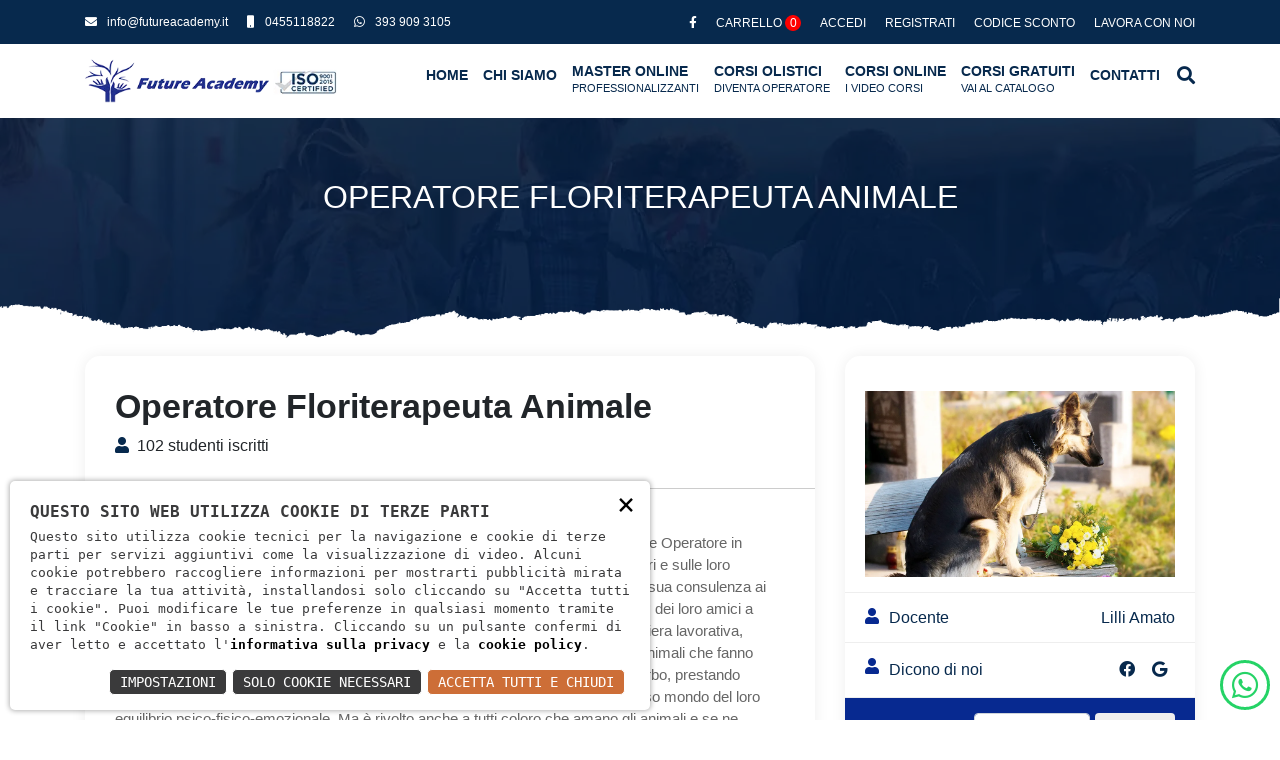

--- FILE ---
content_type: text/html; charset=UTF-8
request_url: https://futureacademy.it/corsi/operatore-floriterapeuta-animale-972265
body_size: 18749
content:
<!doctype html><html lang="it"><head><meta charset="utf-8"><meta name="viewport" content="width=device-width, initial-scale=1.0"><link rel="apple-touch-icon" sizes="57x57" href="/apple-icon-57x57.png"><link rel="apple-touch-icon" sizes="60x60" href="/apple-icon-60x60.png"><link rel="apple-touch-icon" sizes="72x72" href="/apple-icon-72x72.png"><link rel="apple-touch-icon" sizes="76x76" href="/apple-icon-76x76.png"><link rel="apple-touch-icon" sizes="114x114" href="/apple-icon-114x114.png"><link rel="apple-touch-icon" sizes="120x120" href="/apple-icon-120x120.png"><link rel="apple-touch-icon" sizes="144x144" href="/apple-icon-144x144.png"><link rel="apple-touch-icon" sizes="152x152" href="/apple-icon-152x152.png"><link rel="apple-touch-icon" sizes="180x180" href="/apple-icon-180x180.png"><link rel="icon" type="image/png" sizes="192x192"  href="/android-icon-192x192.png"><link rel="icon" type="image/png" sizes="32x32" href="/favicon-32x32.png"><link rel="icon" type="image/png" sizes="96x96" href="/favicon-96x96.png"><link rel="icon" type="image/png" sizes="16x16" href="/favicon-16x16.png"><link rel="manifest" href="/manifest.json"><meta name="msapplication-TileColor" content="#ffffff"><meta name="msapplication-TileImage" content="/ms-icon-144x144.png"><meta name="theme-color" content="#ffffff"><script>
const loadFont = (url) =>
{
var xhr = new XMLHttpRequest();
xhr.open('GET', url, true);
xhr.onreadystatechange = () =>
{
if (xhr.readyState == 4 && xhr.status == 200)
{
let css = xhr.responseText;
css = css.replace(/}/g, 'font-display: fallback; }');
const head = document.getElementsByTagName('head')[0];
const style = document.createElement('style');
style.appendChild(document.createTextNode(css));
head.appendChild(style);
}
};
xhr.send();
}
loadFont('/font?https://fonts.googleapis.com/css2?family=Rubik:ital,wght@0,300;0,400;0,500;0,700;0,900;1,300;1,400;1,500;1,700;1,900&display=fallback');
loadFont('/font?https://fonts.googleapis.com/css2?family=Poppins:ital,wght@0,100;0,200;0,300;0,400;0,500;0,600;0,700;0,800;0,900;1,100;1,200;1,300;1,400;1,500;1,600;1,700;1,800&display=fallback');
</script><meta name="google-site-verification" content="cs_QIDd1kjrwUoO0p5Tc-NEB5zhVj-9bqJy1W-lKtQw" /><style>
.loaderContainer {
position: fixed;
top: 0;
bottom: 0;
width: 100%;
background-color: rgba(0, 0, 0, 0.05);
z-index: 1000;
}
.loader {
position: fixed;
z-index: 1000;
margin: auto;
border: 5px solid #EAF0F6 !important;
border-radius: 50% !important;
border-top: 5px solid #FF7A59;
width: 100px;
height: 100px;
animation: spinner 4s linear infinite;
top: calc(50% - 50px);
left: calc(50% - 50px);
}
@keyframes spinner {
0% {
transform: rotate(0deg);
}
100% {
transform: rotate(360deg);
}
}
</style><script>
const createLock = () =>
{
let lockStatus = false
const release = () =>
{
lockStatus = false
}
const acuire = () =>
{
if (lockStatus === true)
return false
lockStatus = true
return true
}
return {
lockStatus: lockStatus,
acuire: acuire,
release: release,
}
}
lock = createLock(); // create a lock
var globalReload = 0;
var loader = null;
var loaderContainer = null;
function ReloadViewAll(preload = 200)
{
ReloadViewBefore();
ShowLoader(preload);
var elementi = document.querySelectorAll('[id^="View"]');
globalReload = elementi.length;
for (var i = 0; i < elementi.length; i++)
{
let viewId = elementi[i].id.replace(/view/gi, ""); //case sensitive
ReloadViewInternal(viewId);
}
}
function ReloadViewBefore()
{
}
function ReloadViewCompleted()
{
}
function ReloadView(viewName, preload = 200)
{
ReloadViewBefore();
ShowLoader(preload);
let fullName = "View\\" + viewName;
let view;
var elementi = document.querySelectorAll('[id^="View"]');
for (var i = 0; i < elementi.length; i++)
{
let viewTmp = elementi[i];
let name = viewTmp.getAttribute("view");
if (name !== fullName)
continue;
view = viewTmp;
break;
}
if (typeof view === 'undefined')
{
console.log("Non trovo la view con nome " + viewName);
return;
}
let viewId = elementi[i].id.replace(/view/gi, ""); //case sensitive
ReloadViewInternal(viewId);
}
function ReloadViewInternal(viewId)
{
const call = async () =>
{
var divName = "View" + viewId;
var oldObj = document.getElementById(divName);
if (oldObj == null)
{
console.log("Non trovo la view nel div " + divName);
return;
}
let viewTag = oldObj.getAttribute("view");
if (viewTag == null)
{
console.log("Non trovo il tag view nel div " + divName);
return;
}
var hidden = document.getElementById("WindowState");
let array = [];
array.push(""); //tempState
if (hidden)
{
try
{
array.push(hidden.value);
}
catch (e)
{
}
}
const response = await fetch('/Public/Php/Common/View/Client.php?view=' + viewTag,
{
method: 'POST',
headers:
{
'Content-Type': 'application/json'
},
body: JSON.stringify(array)
});
let json = await response.text();
let htmlState = JSON.parse(json);
//prendo l'html
oldObj.innerHTML = htmlState[0];
let jsonArray = "";
try
{
jsonArray = JSON.parse(htmlState[1]);
}
catch
{
console.log(htmlState[1]);
return;
}
document.getElementById("TempState").value = jsonArray[0];
document.getElementById("WindowState").value = jsonArray[1];
globalReload--;
if (globalReload <= 0)
{
ReloadViewCompleted();
HideLoader();
}
}
call();
}
function Push(nome, valore)
{
if (typeof window[nome] === "function")
{
if (valore === undefined || valore === null)
{
window[nome]();
} else
{
try
{
// Prova a convertire la stringa JSON in un array
var arrayValore = JSON.parse(valore);
if (Array.isArray(arrayValore))
{
window[nome].apply(null, arrayValore);
} else
{
window[nome](valore); // Se non è un array, passa come singolo parametro
}
} catch (error)
{
window[nome](valore); // Se c'è un errore, passa come singolo parametro
}
}
} else
{
console.error("PUSH: La funzione " + nome + " non esiste o non è una funzione.");
}
}
let timeoutPreloader;
function ShowLoader(preload)
{
if (loaderContainer != null || loader != null)
return;
if (preload < 0)
preload = 0;
clearTimeout(timeoutPreloader);
timeoutPreloader = setTimeout(function ()
{
loaderContainer = document.createElement("div");
loaderContainer.classList.add("loaderContainer");
loader = document.createElement("div");
loader.classList.add("loader");
loaderContainer.appendChild(loader);
document.body.appendChild(loaderContainer);
}, preload);
}
function HideLoader()
{
clearTimeout(timeoutPreloader);
if (loaderContainer == null || loader == null)
return;
loaderContainer.remove();
loaderContainer = null;
loader = null;
}
function Action(controller, action, result, keepAlive = false)
{
if (!lock.acuire()) // acuired a lock
return;
var windowState = document.getElementById("WindowState");
var windowJson = "";
if (windowState)
{
try
{
windowJson = windowState.value;
} catch (e)
{
}
}
var tempState = document.getElementById("TempState");
var tempJson = "";
if (tempState)
{
try
{
tempJson = tempState.value;
} catch (e)
{
}
}
let finalArray = [tempJson, windowJson];
fetch('/Public/Php/Common/View/Client.php?controller=' + controller + '&action=' + action,
{
method: 'POST',
keepalive: keepAlive, //The keepalive option can be used to allow the request to outlive the page.
headers:
{
'Content-Type': 'application/json'
},
body: JSON.stringify(finalArray)
})
.then(data =>
{
data.text().then(output =>
{
let jsonArray = "";
try
{
jsonArray = JSON.parse(output);
}
catch
{
console.log(output);
return;
}
document.getElementById("TempState").value = jsonArray[0];
document.getElementById("WindowState").value = jsonArray[1];
lock.release();
if (typeof result === "function")
result();
});
})
.catch(error =>
{
console.log('Network error:', error);
});
}
function WindowWrite(name, value)
{
if (typeof name === "undefined")
{
console.log("WindowWrite: name è undefined");
return;
}
if (typeof value === "undefined")
{
console.log("WindowWrite: value è undefined");
return;
}
name = name.toLowerCase();
let windowState = document.getElementById("WindowState");
var json = windowState.value;
var jsonArray = {};
if (json)
{
try
{
json = decodeURIComponent(escape(atob(json)));
jsonArray = JSON.parse(json);
}
catch (e)
{
}
}
jsonArray[name] = value.toString();
json = JSON.stringify(jsonArray);
windowState.value = btoa(unescape(encodeURIComponent(json)));
}
function WindowRead(name)
{
if (typeof name === "undefined")
{
console.log("WindowRead: name è undefined");
return;
}
name = name.toLowerCase();
var json = document.getElementById("WindowState").value;
var jsonArray = [];
if (json)
{
try
{
json = decodeURIComponent(escape(atob(json)));
jsonArray = JSON.parse(json);
} catch (e)
{
}
}
let res = jsonArray[name];
if (typeof res === 'undefined')
return "";
return res;
}
function TempClear()
{
document.getElementById("TempState").value = "";
}
function TempWrite(name, value)
{
if (typeof name === "undefined")
{
console.log("TempWrite: name è undefined");
return;
}
if (typeof value === "undefined")
{
console.log("TempWrite: value è undefined");
return;
}
name = name.toLowerCase();
var json = document.getElementById("TempState").value;
var jsonArray = {};
if (json)
{
try
{
json = decodeURIComponent(escape(atob(json)));
jsonArray = JSON.parse(json);
} catch (e)
{
console.log(e);
}
}
jsonArray[name] = value.toString();
json = JSON.stringify(jsonArray);
json = btoa(unescape(encodeURIComponent(json)));
document.getElementById("TempState").value = json;
}
function TempRead(name)
{
if (typeof name === "undefined")
{
console.log("TempRead: name è undefined");
return;
}
name = name.toLowerCase();
var json = document.getElementById("TempState").value;
var jsonArray = [];
if (json)
{
try
{
json = decodeURIComponent(escape(atob(json)));
jsonArray = JSON.parse(json);
} catch (e)
{
return e;
}
}
let res = jsonArray[name];
if (typeof res === 'undefined')
return "";
return res;
}
function TempWriteAllId(separator = "-")
{
var postInputs = document.querySelectorAll('input[class*="TempData"], textarea[class*="TempData"], input[type="checkbox"][class*="TempData"], select[class*="TempData"]');
postInputs.forEach(function (input)
{
var id = input.id;
var value;
if (input.type === 'checkbox')
{
value = input.checked ? 'true' : 'false';
} else if (input.tagName.toLowerCase() === 'select')
{
if (input.multiple)
{
value = "";
/*acchiappo tutte i valori e ci combino un array */
const selected = document.querySelectorAll('#'+input.id+' option:checked');
const values = Array.from(selected).map(el => el.value);
values.forEach((item) => {
value += item + separator;
});
//tolgo l'ultimo '-'
if (value !== "")
value = value.slice(0, -1);
}
else
{
var selectedOption = input.options[input.selectedIndex];
value = selectedOption.value;
}
} else
{
value = input.value;
}
TempWrite(id, value);
});
}
function getOffset(el) {
const rect = el.getBoundingClientRect();
return {
left: rect.left + window.scrollX,
top: rect.top + window.scrollY
};
}
function TempReadAllId(message = "", scroll = false)
{
var postInputs = document.querySelectorAll('input[class*="TempData"], textarea[class*="TempData"], input[type="checkbox"][class*="TempData"], select[class*="TempData"]');
var labelDanger = []
postInputs.forEach(function (input)
{
let id = input.id;
let value = TempRead(id);
let label = document.querySelector('label[for="' + id + '"]');
if (value.trim() !== '')
{
if (!label)
{
label = document.createElement('label');
label.setAttribute('for', id);
label.classList.add('danger');
input.parentNode.insertBefore(label, input.nextSibling);
}
label.innerHTML = value;
labelDanger.push(label);
} else if (label)
{
label.parentNode.removeChild(label);
}
});
if (message !== '')
{
let parser = new DOMParser();
alert(parser.parseFromString(message, 'text/html').documentElement.textContent);
}
if (scroll)
{
//altezza di default, non faccio una mazza se quando arrivo in fondo il valore è ancora questo
let labelHeight = -1;
labelDanger.forEach(function (label)
{
let input = document.getElementById(label.attributes.getNamedItem("for").value);
let top = getOffset(input).top - 10;
if ((labelHeight == -1) || (labelHeight > top))
labelHeight = top;
});
if (labelHeight !== -1)
window.scrollTo(0, labelHeight);
}
}
function TempReadAllIdWithSpan(message = "", scroll = false)
{
var postInputs = document.querySelectorAll('input[class*="TempData"], textarea[class*="TempData"], input[type="checkbox"][class*="TempData"], select[class*="TempData"]');
var labelDanger = []
postInputs.forEach(function (input)
{
let id = input.id;
let value = TempRead(id);
let label = document.querySelector('span[id="Errore' + id + '"]');
if (value.trim() !== '')
{
if (!label)
{
label = document.createElement('span');
label.setAttribute('id', "Errore" + id);
label.classList.add('danger');
input.parentNode.insertBefore(label, input.nextSibling);
}
label.innerHTML = value;
labelDanger.push(label);
} else if (label)
{
//label.parentNode.removeChild(label);
}
});
if (message !== '')
{
let parser = new DOMParser();
alert(parser.parseFromString(message, 'text/html').documentElement.textContent);
}
if (scroll)
{
//altezza di default, non faccio una mazza se quando arrivo in fondo il valore è ancora questo
let labelHeight = -1;
labelDanger.forEach(function (label)
{
let input = document.getElementById(label.attributes.getNamedItem("for").value);
let top = getOffset(input).top - 10;
if ((labelHeight == -1) || (labelHeight > top))
labelHeight = top;
});
if (labelHeight !== -1)
window.scrollTo(0, labelHeight);
}
}
// Funzione per salvare lo stato dei valori degli input
function WindowWriteAllId(separator = "-")
{
var postInputs = document.querySelectorAll('input[class*="TempData"], textarea[class*="TempData"], input[type="checkbox"][class*="TempData"], select[class*="TempData"]');
postInputs.forEach(function (input)
{
var id = input.id;
var value;
if (input.type === 'checkbox')
{
value = input.checked ? 'true' : 'false';
} else if (input.tagName.toLowerCase() === 'select')
{
if (input.multiple)
{
value = "";
/*acchiappo tutte i valori e ci combino un array */
const selected = document.querySelectorAll('#'+input.id+' option:checked');
const values = Array.from(selected).map(el => el.value);
values.forEach((item) => {
value += item + separator;
});
//tolgo l'ultimo '-'
if (value !== "")
value = value.slice(0, -1);
}
else
{
var selectedOption = input.options[input.selectedIndex];
value = selectedOption.value;
}
} else
{
value = input.value;
}
WindowWrite(id, value);
});
}
function WindowReadAllId(message = "", scroll = false)
{
var postInputs = document.querySelectorAll('input[class*="TempData"], textarea[class*="TempData"], input[type="checkbox"][class*="TempData"], select[class*="TempData"]');
var labelDanger = []
postInputs.forEach(function (input)
{
let id = input.id;
let value = TempRead(id);
let label = document.querySelector('label[for="' + id + '"]');
if (value.trim() !== '')
{
if (!label)
{
label = document.createElement('label');
label.setAttribute('for', id);
label.classList.add('danger');
input.parentNode.insertBefore(label, input.nextSibling);
}
label.innerHTML = value;
labelDanger.push(label);
} else if (label)
{
label.parentNode.removeChild(label);
}
});
if (message !== '')
{
let parser = new DOMParser();
alert(parser.parseFromString(message, 'text/html').documentElement.textContent);
}
if (scroll)
{
//altezza di default, non faccio una mazza se quando arrivo in fondo il valore è ancora questo
let labelHeight = -1;
labelDanger.forEach(function (label)
{
let input = document.getElementById(label.attributes.getNamedItem("for").value);
let top = getOffset(input).top - 10;
if ((labelHeight == -1) || (labelHeight > top))
labelHeight = top;
});
if (labelHeight !== -1)
window.scrollTo(0, labelHeight);
}
}
function WindowReadAllIdWithSpan(message = "", scroll = false)
{
var postInputs = document.querySelectorAll('input[class*="TempData"], textarea[class*="TempData"], input[type="checkbox"][class*="TempData"], select[class*="TempData"]');
var labelDanger = []
postInputs.forEach(function (input)
{
let id = input.id;
let value = TempRead(id);
let label = document.querySelector('span[id="Errore' + id + '"]');
if (value.trim() !== '')
{
if (!label)
{
label = document.createElement('span');
label.setAttribute('id', "Errore" + id);
label.classList.add('danger');
input.parentNode.insertBefore(label, input.nextSibling);
}
label.innerHTML = value;
labelDanger.push(label);
} else if (label)
{
label.parentNode.removeChild(label);
}
});
if (message !== '')
{
let parser = new DOMParser();
alert(parser.parseFromString(message, 'text/html').documentElement.textContent);
}
if (scroll)
{
//altezza di default, non faccio una mazza se quando arrivo in fondo il valore è ancora questo
let labelHeight = -1;
labelDanger.forEach(function (label)
{
let input = document.getElementById(label.attributes.getNamedItem("for").value);
let top = getOffset(input).top - 10;
if ((labelHeight == -1) || (labelHeight > top))
labelHeight = top;
});
if (labelHeight !== -1)
window.scrollTo(0, labelHeight);
}
}
</script><title>Operatore Floriterapeuta Animale</title><meta name="description" content="Operatore Floriterapeuta Animale  La Floriterapia &#232; una tecnica olistica, che grazie al fondatore, il Dr. E. Bach, si avvale dell’uti"><link rel="stylesheet" href="/assets/css/style.css?4"><link rel="stylesheet" href="/assets/css/jquery.fancybox.min.css"><link rel="stylesheet" href="/assets/css/bootstrap.min.css"><link rel="stylesheet" href="/assets/css/owl.carousel.min.css"><link rel="stylesheet" href="/assets/css/animate.min.css"><link rel="stylesheet" href="/assets/css/login.css"><link rel="stylesheet" href="/assets/css/responsive.css?6"><link rel="stylesheet" href="/assets/fontawesome/css/all.min.css"><link rel="stylesheet" href="/assets/css/jquery-confirm.min.css"><link rel="stylesheet" href="/assets/css/owl.carousel.min.css"><link rel="stylesheet" href="/assets/css/cart.css?2"><link rel="stylesheet" href="/assets/css/checkout.css?1"><link rel="stylesheet" href="/assets/css/area-riservata.css"><link rel="stylesheet" href="/assets/css/autocomplete.css"><link rel="stylesheet" href="/assets/css/custom.css"><style>
.footer-main::before{
background-image: url(/assets/images/future-footer.jpg);
background-size:cover;
background-position: center center;
background-blend-mode: overlay;
background-color: #07294d;
}
</style><meta property="og:title" content="Operatore Floriterapeuta Animale"><meta property="og:description" content="Operatore Floriterapeuta Animale  La Floriterapia &#232; una tecnica olistica, che grazie al fondatore, il Dr. E. Bach, si avvale dell’uti"><meta property="og:url" content="https://futureacademy.it/corsi/operatore-floriterapeuta-animale-972265"><meta property="og:image" content="https:/download/decv/6265744/floriterapia-animale.webp?20220421142226&m=nessuno"><meta property="product:brand" content="Future Academy"><meta property="product:availability" content="in stock"><meta property="product:condition" content="new"><meta property="product:price:amount" content="499"><meta property="product:price:currency" content="EUR"><meta property="product:retailer_item_id" content="972265"><meta property="product:item_group_id" content=""><style type="text/css">
.why-choose-us-area {
padding: 60px 0px;
}
.accordion {
margin-bottom: 0
}
.accordion .panel {
border-radius: 0;
border: 0;
box-shadow: none
}
.accordion .panel + .panel {
margin-top: 1px
}
.accordion .panel.active {
position: relative;
box-shadow: 0 0 20px rgba(0, 0, 0, 0.1)
}
.accordion .panel.active .panel-heading {
background-color: #ffffff
}
.accordion .panel.active .panel-heading .panel-title a {
font-weight: bold;
color: #49575f
}
.accordion .panel.active .panel-heading .panel-title a:after {
content: "-";
position: absolute;
top: 0;
right: 30px
}
.accordion .panel-heading {
background-color: #fafafa;
border-radius: 0;
padding: 0
}
.accordion .panel-heading .panel-title a {
font-size: 16px;
color: #6f8190;
display: block;
height: 47px;
line-height: 47px;
padding: 0 30px;
position: relative
}
.accordion .panel-heading .panel-title a:after {
content: "+";
position: absolute;
top: 0;
right: 30px
}
.accordion .panel-heading + .panel-collapse > .panel-body {
border-top: 0;
padding: 15px 30px 30px
}
.share-sidebar{
margin:0;padding:0;list-style-type:none;display:flex;width:100%
}
.share-sidebar li{
display:inline-flex;margin:0 auto !important;border-bottom:none !important; padding:0 !important;
}
.share-sidebar li a{
color:#07294d !important;
}
.cource-detail-right ul > li {
padding: 15px 20px 15px;
border-bottom: 1px solid #eee;
margin: 0 -20px 0px;
}
@media screen and (max-width:451px)
{
.accordion .panel-heading .panel-title a{
height: 57px;
line-height: 1;
font-size: 14px;
padding-top: 10px;
}
}
.cover-fac-simile
{
background: url(https://futureacademy.it/download/decv/15616835/future-olistico-fac-similetavola-disegno-1.jpg?20240206163410) no-repeat;
background-size:100%;
position:relative;
}
.container-fac-simile{
position:absolute;
top:0;
left:0;
text-align:center;
height:100%;
width:100%;
padding-top:255px;
}
.container-fac-simile p{
font-size:30px;
font-family: monotype;
}
@media screen and (max-width:1199px)
{
.container-fac-simile{
padding-top:205px !important;
}
}
@media screen and (max-width:991px)
{
.container-fac-simile{
padding-top:235px !important;
}
}
@media screen and (max-width:767px)
{
.container-fac-simile{
padding-top: 38% !important;
}
}
@media screen and (max-width:599px)
{
.container-fac-simile{
padding-top: 36% !important;
}
.container-fac-simile p{
font-size:20px;
}
}
</style></head><body><script type="text/javascript">
(function (window) {
window.onerror = function (msg, url, ln) {
if (typeof (msg) === 'object' && msg.srcElement && msg.target) {
if (msg.srcElement == '[object HTMLScriptElement]' && msg.target == '[object HTMLScriptElement]') {
msg = 'Error loading script';
} else {
msg = 'Event Error - target:' + msg.target + ' srcElement:' + msg.srcElement;
}
}
msg = msg.toString();
//ignore errors
if (msg.indexOf("Location.toString") > -1)
return;
if (msg.indexOf("Error loading script") > -1)
return;
if (msg.indexOf("Script error") > -1)
return;
/*https://stackoverflow.com/questions/49384120/resizeobserver-loop-limit-exceeded*/
if (msg.indexOf("ResizeObserver") > -1)
return;
var isChrome = !!window.chrome
if (!isChrome)
return;           
var userAgent = navigator.userAgent;
var formData = new FormData();
formData.append("Error", msg);
formData.append("Url", window.location.href);
formData.append("Line", ln);
formData.append("UserAgent", userAgent);
var xhr = new XMLHttpRequest();
xhr.open('POST', '/remotelogerror');
xhr.onload = function () {
if (xhr.status === 200) {
var obj = JSON.parse(xhr.responseText);
if (obj.RemoteLogError != "") {
console.log(obj.RemoteLogError);
}
else {
console.log("REMOTELOGERROR: Errore sulla chiamata");
}
} else if (xhr.status !== 200) {
console.log("REMOTELOGERROR: Errore sulla chiamata");
}
};
xhr.send(formData);
};
})(window);
</script><div class="page-main">
<noscript><iframe src="https://www.googletagmanager.com/ns.html?id=GTM-WQ5LM3J"
height="0" width="0" style="display:none;visibility:hidden"></iframe></noscript><header class="header-main"><div class="header-top"><div class="container"><div class="row"><div class="col-sm-5 col-12"><div class="header-top-content">
<p>
<a href="mailto:info@futureacademy.it" rel="nofollow"><i class="topbar-icon fa fa-envelope"></i><span>info@futureacademy.it</span></a><br class="d-lg-inline d-xl-none" />
<a href="tel:0455118822" rel="nofollow"><i class="topbar-icon fa fa-mobile"></i><span>0455118822</span></a><br class="d-lg-inline d-xl-none" />
<a href="https://wa.me/3939093105" style="color:#fff" target="_blank" rel="external"><i class="fab fa-whatsapp"></i><span>393 909 3105</span></a>
</p></div></div><div class="col-sm-7 col-12"><div class="header-top-menu"><ul style="margin-top: 0px;">
<li class="d-none d-sm-inline-block"><a href="https://www.facebook.com/futureacademysrl/" target="_blank" rel="external"><i class="fab fa-facebook-f"></i></a></li>
<li><a href="/carrello" class="login text-uppercase">Carrello&nbsp;<span class="qty-cart" style="position:relative;display: inline-block;">0</span></a></li>
<li><a href="/utenti/accedi" class="login text-uppercase">Accedi</a></li>
<li><a href="/utenti/registrazione" class="register text-uppercase">Registrati</a></li>
<li class="d-none d-sm-inline"><a href="/coupon" class="login text-uppercase">Codice sconto</a></li> 
<li class="d-none">
<a href="/utenti/accedi-groupon" class="login text-uppercase">Groupon</a>
</li>
<li class="d-sm-inline">
<a href="/lavora-con-noi" class="login text-uppercase">Lavora con noi</a>
</li></ul></div></div></div></div></div><div class="header-bottom" style="display:none"><div class="container"><div class="row"></div></div></div><div class="header-nav-area" style="padding-top:15px; padding-bottom:15px;background-color: #fff;"><div class="container" style="position:relative"><div class="row"><div class="col-10 col-sm-8 col-md-3"><div class="header-logo">
<a href="/"><img src="/assets/images/logo-mobile.png" alt="Future Academy"></a></div></div><div class="col-2 col-sm-4 col-md-9 mobile-height"><div class="header-nav-menu-box"><div class="header-responsive-menu">
<i class="fas fa-bars"></i></div><div class="header-nav-menu-area float-right"><ul>
<li><a href="/" class="main-menu">Home</a></li>
<li><a href="/chi-siamo" class="main-menu">Chi siamo</a></li>
<li class="d-lg-none">
<a href="javascript:void(0)" class="main-menu">I corsi <span class="fas fa-angle-down"></span></a><div class="theme-dropdown"><ul>
<li style="line-height:1"><a href="/master-online-989655/categorie-corsi" class="link-page">Master Online<br/><small>Professionalizzanti</small></a></li><li style="line-height:1"><a href="/corsi-online-817815/categorie-corsi" class="link-page">Corsi Online<br/><small>I video Corsi</small></a></li><li style="line-height:1"><a href="/corsi-olistici-989654/categorie-corsi" class="link-page">Corsi Olistici<br/><small>Diventa Operatore</small></a></li><li style="line-height:1"><a href="/corsi-gratuiti-817819/categorie-corsi" class="link-page">Corsi Gratuiti<br/><small>Vai al catalogo</small></a></li></ul></div>
</li>
<li style="line-height:1;" class="d-none d-lg-inline"><a href="/master-online-989655/categorie-corsi" class="link-page">Master Online<br/><small>Professionalizzanti</small></a></li><li style="line-height:1;" class="d-none d-lg-inline"><a href="/corsi-olistici-989654/categorie-corsi" class="link-page">Corsi Olistici<br/><small>Diventa Operatore</small></a></li><li style="line-height:1;" class="d-none d-lg-inline"><a href="/corsi-online-817815/categorie-corsi" class="link-page">Corsi Online<br/><small>I video Corsi</small></a></li><li style="line-height:1;" class="d-none d-lg-inline"><a href="/corsi-gratuiti-817819/categorie-corsi" class="link-page">Corsi Gratuiti<br/><small>Vai al catalogo</small></a></li>
<li><a href="/contatti" class="main-menu">Contatti</a></li>
<li>
<a href="javascript:ToggleSearchBar();"><i class="fa fa-search"></i></a>
</li></ul></div></div></div></div><div id="searchBar" style="display:none"><div class="input-group"><input type="search" class="form-control" placeholder="Cerca nei  corsi..." id="cercaCorsi" name="cercaCorsi">
<span class="input-group-btn"><button class="btn btn-default" type="button" id="btnCercaCorsi">
<i class="fa fa-search"></i></button>
</span></div></div></div></div></header><section class="breadcrumb-area"><div class="breadcrumb-shape"><img src="/assets/images/slider-bottom-pattern.png"></div><div class="container"><div class="row"><div class="col-xl-12 col-lg-12 col-md-12 col-sm-12 col-12"><div class="breadcrumb-box"><h2>Operatore Floriterapeuta Animale</h2></div></div></div></div></section><section class="cource-single-area page-paddings"><div class="container"><div class="row"><div class="col-xl-8 col-lg-8 col-md-12 col-sm-12 col-12"><div class="cource-single-left wow fadeInUp center" data-wow-delay="0.1s"><div class="cource-single-content"><div class="cource-single-top"><h2>Operatore Floriterapeuta Animale</h2><div class="cource-meta"><ul>
<li><i class="fas fa-user"></i> 102 studenti iscritti</li></ul></div></div><div class="cource-single-bottom"><div class="cource-single-box"><h3 class="theme-title">Descrizione</h3>
<p class="theme-description"><p style="text-align: justify;"><span style="font-size: small;"> La Floriterapia &egrave; una tecnica olistica, che grazie al fondatore, il Dr. E. Bach, si avvale dell&rsquo;utilizzo di rimedi floreali, aventi una propria vibrazione energetica, per riequilibrare i nostri stati emotivi disarmonici ed arrivare, cos&igrave;, a ristabilire il benessere psicofisico dell&rsquo;organismo. Da diversi anni, la Floriterapia viene applicata con grande successo anche sui nostri amici a quattro zampe. Osservando gli animali, infatti, non &egrave; difficile accorgersi che, come tutti gli esseri viventi, sono dotati di una propria sfera emozionale, che gestiscono spontaneamente ed istintivamente, senza i filtri e le sovrastrutture, che sono tipici di noi esseri umani. Loro provano e vivono intensamente tutte le loro emozioni, che si tratti di paura, di ansia, di traumi profondi, di stress o di gioia. In pi&ugrave;, loro sono molto vicini alla natura, pi&ugrave; di quanto lo sia l&rsquo;uomo e il connubio istinto-natura fa s&igrave; che rispondano straordinariamente alle vibrazioni dei Fiori e che traggano ancora pi&ugrave; benefici da questo tipo di trattamento; perch&eacute; in loro, il supporto vibrazionale dei fiori si realizza in maniera pi&ugrave; semplice e pi&ugrave; veloce. Noi dobbiamo semplicemente osservare e riconoscere i loro disagi interiori, che si manifestano anche a livello fisico, psichico ed emotivo; comprendere con attenzione il loro modo personale di manifestarli e i fiori scelti, poi, faranno il resto: non si concentreranno sul sintomo, sul corpo o sul disturbo in quanto tale, ma sull'individualit&agrave; del soggetto e sulla sua disarmonia. Conoscere la floriterapia, approcciandola dall&rsquo;universo animale, pu&ograve; essere per noi una valida opportunit&agrave; per scoprirne il valore e le potenzialit&agrave; ed applicarli e sperimentarli anche sugli esseri umani. E perch&eacute; no? Dal momento che per i nostri amici pelosi noi siamo dei capibranco, delle guide, da cui istintivamente si lasciano influenzare sviluppando, talvolta, problematiche correlate alla convivenza con degli umani spesso stressati e di cattivo umore. </span></p></p></div><div class="cource-single-box"><h3 class="theme-title">Obiettivi</h3>
<p class="theme-description">Questo corso di formazione ti fornir&agrave; tutti gli strumenti necessari per praticare come Operatore in Floriterapia Animale: il professionista che, grazie alle competenze acquisite sui Fiori e sulle loro applicazioni, nonch&eacute;, sul mondo interiore degli animali, sar&agrave; in grado di prestare la sua consulenza ai proprietari, aiutandoli nell&rsquo;obiettivo comune del mantenimento del benessere a 360&deg; dei loro amici a quattro zampe. Il corso &egrave; indicato a tutti coloro che vogliono intraprendere una carriera lavorativa, basata sul prendersi cura con professionalit&agrave;, amore, dedizione e pazienza degli animali che fanno parte delle nostre vite e delle nostre famiglie, andando oltre il mero sintomo o disturbo, prestando meticolosa attenzione alla relazione e all&rsquo;osservazione ed esplorando il meraviglioso mondo del loro equilibrio psico-fisico-emozionale. Ma &egrave; rivolto anche a tutti coloro che amano gli animali e se ne prendono semplicemente cura, non per professione, ma per pur altruismo e passione. Nel corso, verr&agrave; anche spiegato come avviare il proprio studio e come fare per trovare i primi clienti. Oltre alla certificazione, alla fine del corso, si potr&agrave; accedere ai servizi accessori, che permettono di avviare la propria attivit&agrave; lavorativa in tutta tranquillit&agrave;.</p></div><div class="cource-single-box"><h3 class="theme-title">Certificazioni di Future Academy</h3><div class="row"><div class="col-sm-3"><img src="/download/dpcv/20/kiwa-accredia-blu-sistemaok.webp?20220502112620" alt="Logo certificazioni" class="img-responsive" style="margin-bottom:10px;align-self:center" /><br/></div><div class="col-sm-9">
<p class="theme-description">Future Academy ha ottenuto la <strong>CERTIFICAZIONE ISO 9001:2015</strong>, che attesta la qualit&agrave; dell'accademia. ISO 9001 &egrave; lo standard di riferimento internazionalmente riconosciuto per la gestione della Qualit&agrave; di qualsiasi organizzazione che intenda rispondere all&rsquo;esigenza dell&rsquo;aumento dell&rsquo;efficacia ed efficienza dei processi interni attraverso il miglioramento della soddisfazione e della fidelizzazione dei clienti.<br />Questo riconoscimento riguardano l&rsquo;Accademia nel suo complesso e non costituisce un accreditamento specifico per il singolo corso.</p></div></div><div class="row"><div class="col-md-12">
<p>&nbsp;</p></div></div><div class="row"><div class="col-sm-3"><img src="/download/dpcv/19/eadl-logo.webp?20221011172535" alt="Logo certificazioni" class="img-responsive" style="margin-bottom:10px;align-self:center" /><br/></div><div class="col-sm-9">
<p class="theme-description"><strong>EADL, Associazione Europea per la Formazione a Distanza</strong>, &egrave; un'organizzazione internazionale che si occupa dello scambio di informazioni e idee sulla formazione a distanza. Riconosce scuole, istituzioni e individui che lavorano nel campo della formazione a distanza dislocati in pi&ugrave; di 20 paesi europei.</p></div></div></div><div class="cource-single-box"><h3 class="theme-title">Caratteristiche</h3>
<p class="theme-description"><strong>Certificazioni e Riconoscimenti FENOOP:</strong> FUTURE ACADEMY &egrave; PROVIDER ECP (Educazione Continua Professionale), il corso permette di ottenere 37,5 crediti formativi ECP grazie al riconoscimento ottenuto da ECP FENOOP - Federazione Nazionale Operatori Olistici Professionisti.<br /><a href="https://www.fenoop.it/provider-ecp">VAI AL PROVIDER ECP</a><br /><strong>IPHM:</strong> il corso &egrave; riconosciuto da IPHM (International Practitioners of Holistic Medicine) e fornisce una certificazione ufficiale che permette di praticare come Operatore Certificato riconosciuto a livello internazionale. <br /><strong>Note Legislative</strong> Con l'approvazione della Legge n.4/2013 tutti i professionisti senza Ordine, Albo o Collegio professionale hanno l'obbligo di aggiornarsi seguendo la logica europea del Life Long Learning ovvero della formazione continua. Attualmente l'ECP (Educazione Continua Professionale) &egrave; valida per i professionisti afferenti all'ambito pedagogico, educativo, della relazione di aiuto non terapeutica (counseling, coaching), per gli operatori olistici, gli operatori del benessere psicofisico tramite il massaggio bionaturale, per gli insegnanti yoga, per i professionisti delle arti terapie, i naturopati, ecc. iscritti ad Associazioni di categoria che rispettano il dettato normativo della Legge 4/2013.</p></div><div class="cource-single-box">
<p class="theme-description">
<a class="theme-btn" href="/download/decv/6265755/floriterapia-animale.pdf?20241223155638" target="_blank"><span>Scarica la brochure del corso</span></a>
</p></div><div class="cource-single-box"><h3 class="theme-title">Acquista l'attestato cartaceo a soli <b>39.97 &euro;</b></h3></div><div class="course-des-content"><div class="cover-fac-simile"><img src="https://futureacademy.it/assets/images/fac-simile.png?o=false" class="img-responsive" alt="fac-simile" /><div class="container-fac-simile">
<p><i>Operatore Floriterapeuta Animale</i></p></div></div>
<p></p>
<p><strong>ATTENZIONE!<br /><br /></strong>L'immagine sopra &egrave; il FAC-SIMILE dell'attestato cartaceo, che &egrave; possibile acquistare a parte e anche in un secondo momento. L'attestato, invece, compreso nel prezzo &egrave; in formato digitale ed &egrave; privo di loghi certificatori.</p></div><div class="cource-single-box d-block d-sm-none">
<a href="javascript:AddtoCart();" class="theme-btn text-center" style="width:100%;padding: 2em .1em!important;margin:5px 0"><span>ISCRIVITI AL CORSO</span></a></div><div class="cource-single-box"><h3 class="theme-title">Programma del corso</h3><div><div class="accordion-faq"><div class="row"><div class="col-md-12"><div id="accordion-1" class="panel-group accordion"><div class="panel"><div class="panel-heading"><h5 class="panel-title"><a data-toggle="collapse" data-parent="#accordion-1" href="#collapse-989786" aria-expanded="false" class="accordion-toggle collapsed">FLORITERAPIA ANIMALE</a></h5></div><div id="collapse-989786" aria-expanded="false" style="height: 0px;" class="panel-collapse collapse"><div class="panel-body"><table class="table"><tr><td>﻿FLORITERAPIA ANIMALE - 01 - Introduzione</td></tr></table><table class="table"><tr><td>FLORITERAPIA ANIMALE - 02 - I 12 Guaritori e i 7 Aiutanti</td></tr></table><table class="table"><tr><td>FLORITERAPIA ANIMALE - 03 - I 19 Assistenti</td></tr></table><table class="table"><tr><td>FLORITERAPIA ANIMALE - 04 - Difetti e Virt&#249;</td></tr></table><table class="table"><tr><td>FLORITERAPIA ANIMALE - 05 - I 7 Gruppi</td></tr></table><table class="table"><tr><td>FLORITERAPIA ANIMALE - 06 - Preparazione delle Essenze Floreali</td></tr></table><table class="table"><tr><td>FLORITERAPIA ANIMALE - 07 - Fiori A-B</td></tr></table><table class="table"><tr><td>FLORITERAPIA ANIMALE - 08 - Fiori C</td></tr></table><table class="table"><tr><td>FLORITERAPIA ANIMALE - 09 - Fiori E-H</td></tr></table><table class="table"><tr><td>FLORITERAPIA ANIMALE - 10 - Fiori I-S</td></tr></table><table class="table"><tr><td>FLORITERAPIA ANIMALE - 11 - Fiori V-W</td></tr></table><table class="table"><tr><td>FLORITERAPIA ANIMALE - 12 - La scelta dei fiori</td></tr></table><table class="table"><tr><td>FLORITERAPIA ANIMALE - 13 - Le tipologie di fiori di Bach</td></tr></table><table class="table"><tr><td>FLORITERAPIA ANIMALE - 14 - Applicazioni pratiche</td></tr></table><table class="table"><tr><td>FLORITERAPIA ANIMALE - 15 - Altre applicazioni pratiche</td></tr></table></div></div><div class="panel-heading"><h5 class="panel-title"><a data-toggle="collapse" data-parent="#accordion-1" href="#collapse-989787" aria-expanded="false" class="accordion-toggle collapsed">NORMATIVE E OBBLIGHI</a></h5></div><div id="collapse-989787" aria-expanded="false" style="height: 0px;" class="panel-collapse collapse"><div class="panel-body"><table class="table"><tr><td>﻿NORMATIVE E OBBLIGHI</td></tr></table></div></div><div class="panel-heading"><h5 class="panel-title"><a data-toggle="collapse" data-parent="#accordion-1" href="#collapse-989788" aria-expanded="false" class="accordion-toggle collapsed">MARKETING PER OPERATORI</a></h5></div><div id="collapse-989788" aria-expanded="false" style="height: 0px;" class="panel-collapse collapse"><div class="panel-body"><table class="table"><tr><td>﻿Marketing 1</td></tr></table><table class="table"><tr><td>Marketing 2</td></tr></table><table class="table"><tr><td>Marketing 3</td></tr></table><table class="table"><tr><td>Marketing 4</td></tr></table><table class="table"><tr><td>Marketing 5</td></tr></table><table class="table"><tr><td>Marketing 6</td></tr></table></div></div></div></div></div></div></div></div></div><div class="cource-single-box"><h3 class="theme-title">Recensioni del corso</h3><div><div class="row"><div class="col-12 col-sm-12"><div class="owl-carousel owl-recensioni"><div class="row"><div class="col-12 col-12"><div><img src="/assets/images/avatar-1.jpg" class="img-responsive center-block"></div><div style="width:100%">
<i class="fa fa-star" style="color:#FFD700"></i><i class="fa fa-star" style="color:#FFD700"></i><i class="fa fa-star" style="color:#FFD700"></i><i class="fa fa-star" style="color:#FFD700"></i><i class="fa fa-star" style="color:#FFD700"></i></div>
<p>Il corso ha insegnato l&#39;importanza di trovare l&#39;equilibrio e mostrare compassione nella cura degli animali. </p></div><div class="col-12">
<p>&nbsp;</p></div></div><div class="row"><div class="col-12 col-12"><div><img src="/assets/images/avatar-1.jpg" class="img-responsive center-block"></div><div style="width:100%">
<i class="fa fa-star" style="color:#FFD700"></i><i class="fa fa-star" style="color:#FFD700"></i><i class="fa fa-star" style="color:#FFD700"></i><i class="fa fa-star" style="color:#FFD700"></i><i class="fa fa-star" style="color:#FFD700"></i></div>
<p>Oltre alle lezioni sulla floriterapia, il corso offre preziosi consigli su marketing e avvio dell&#39;attivit&#224;. Un pacchetto completo.</p></div><div class="col-12">
<p>&nbsp;</p></div></div><div class="row"><div class="col-12 col-12"><div><img src="/assets/images/avatar-1.jpg" class="img-responsive center-block"></div><div style="width:100%">
<i class="fa fa-star" style="color:#FFD700"></i><i class="fa fa-star" style="color:#FFD700"></i><i class="fa fa-star" style="color:#FFD700"></i><i class="fa fa-star" style="color:#FFD700"></i><i class="fa fa-star" style="color:#FFD700"></i></div>
<p>Un corso che va oltre la teoria dei fiori. Mi ha insegnato a creare un legame profondo con gli animali attraverso la floriterapia.<br></p></div><div class="col-12">
<p>&nbsp;</p></div></div><div class="row"><div class="col-12 col-12"><div><img src="/assets/images/avatar-1.jpg" class="img-responsive center-block"></div><div style="width:100%">
<i class="fa fa-star" style="color:#FFD700"></i><i class="fa fa-star" style="color:#FFD700"></i><i class="fa fa-star" style="color:#FFD700"></i><i class="fa fa-star" style="color:#FFD700"></i><i class="fa fa-star" style="color:#FFD700"></i></div>
<p>Grazie alla floriterapia animale ho imparato a comprendere i bisogni emotivi degli animali. Ottimo per avviare una carriera empatica.<br></p></div><div class="col-12">
<p>&nbsp;</p></div></div><div class="row"><div class="col-12 col-12"><div><img src="/assets/images/avatar-1.jpg" class="img-responsive center-block"></div><div style="width:100%">
<i class="fa fa-star" style="color:#FFD700"></i><i class="fa fa-star" style="color:#FFD700"></i><i class="fa fa-star" style="color:#FFD700"></i><i class="fa fa-star" style="color:#FFD700"></i><i class="fa fa-star" style="color:#FFD700"></i></div>
<p>Il corso mi ha aperto un mondo di connessione con gli animali. Consigliato per chi ama davvero i nostri amici a quattro zampe.<br></p></div><div class="col-12">
<p>&nbsp;</p></div></div><div class="row"><div class="col-12 col-12"><div><img src="/assets/images/avatar-1.jpg" class="img-responsive center-block"></div><div style="width:100%">
<i class="fa fa-star" style="color:#FFD700"></i><i class="fa fa-star" style="color:#FFD700"></i><i class="fa fa-star" style="color:#FFD700"></i><i class="fa fa-star" style="color:#FFD700"></i><i class="fa fa-star" style="color:#FFD700"></i></div>
<p>Il corso online ha superato le mie aspettative, offrendo contenuti approfonditi e dettagliati sull&#39;argomento trattato.</p></div><div class="col-12">
<p>&nbsp;</p></div></div></div></div></div></div></div></div></div></div></div><div class="col-xl-4 col-lg-4 col-md-12 col-sm-12 col-12"><div class="cource-detail-right wow fadeInUp center" data-wow-delay="0.2s"><ul>
<li><img src="/download/decv/6265744/floriterapia-animale.webp?20220421142226" alt="Operatore Floriterapeuta Animale" class="center-block" style="width:100%">
</li>
<li><div class="cource-detail-right-box"><div class="cource-detail-box-left">
<i class="fas fa-user"></i><h3 class="theme-title">Docente</h3></div><div class="cource-detail-box-right">
<a style="color:#fff" href="/docenti/-1708238"><h3 class="theme-title">Lilli Amato</h3></a></div></div>
</li>
<li><div class="cource-detail-right-box"><div class="cource-detail-box-left">
<i class="fas fa-user"></i><h3 class="theme-title">Dicono di noi</h3></div><div class="cource-detail-box-right"><ul class="share-sidebar">
<li>
<a href="https://www.facebook.com/futureacademysrl/" target="_blank"><i class="fab fa-facebook"></i></a>
</li>
<li>
<a href="https://www.google.com/search?sca_esv=595051483&uds=AMIYvT8kF1GXrEsPjFpZWf0pvCR-yIpzuoDyJzQBZzII9p5APvjOWEXqotrfFpPppZ8srZbKD_nbUAc67kb_rUF8VMAS6yU59ozb8P4RCDKq9CJXW9pij8Knp3BimO3O03GK1LTNLI-J&si=ALGXSlb9ylv6FQuI8zCROKWgJkMHV_7qC6_qVQjaGVH5mNU2SfoBIch9Av48LmNl-WdUFISfGURW_0Iyh5YsTvuj7JGWzqCyFZfqDIB5FrvVCkkBsyY0w_prrS0CmvwH35bIw7QBR1EKN57WYt0x2TH8jmjeHT_BzBJx5AIxzeXYbLVU5_cErmc%3D&q=Future+Academy+S.r.l.+Recensioni&hl=it-IT&sa=X&ved=2ahUKEwi_5tujub6DAxUFSvEDHQwmABAQ_4MLegQISxAN&biw=1680&bih=925" target="_blank"><i class="fab fa-google"></i></a>
</li></ul></div></div>
</li>
<li style="background-color:#072990"><div class="cource-detail-right-box"><div class="cource-detail-box-left">
<i style="top:10px;color:#fff" class="fas fa-user"></i><h3 class="theme-title" style="color:#fff">Sconto</h3></div><div class="cource-detail-box-right"><div class="input-group"><input type="text" class="form-control" id="Sconto" name="Sconto" style="width:50px;margin-right:5px;border-radius: 0.25rem;">
<span class="input-group-btn"><button class="btn btn-default" type="submit" id="applica-sconto">
Applica
</button>
</span></div></div></div>
</li>
<li style="background-color:#072990"><div class="cource-detail-right-box"><div class="cource-detail-box-left">
<i class="fas fa-tags" style="color:#fff"></i><h3 class="theme-title" style="color:#fff">Prezzo</h3></div><div class="cource-detail-box-right"><h3 class="theme-title" style="color:#fff">
<b id="prezzo-corso">&euro; 499</b></h3></div></div>
</li>
<li><div>
<scalapay-widget number-of-installments="4" amount="499.00" locale="it" priceColor="#86bc42"></scalapay-widget></div>                           </li>
<li><div class="enroll-cource"><div id="add-button-container">
<a href="javascript:AddtoCart();" class="theme-btn text-center" style="width:100%;padding: 2em .1em!important;margin:5px 0"><span>ISCRIVITI AL CORSO</span></a><input type="checkbox" id="certificato" name="certificato">&nbsp;&nbsp;&nbsp;<small>PREACQUISTA L'ATTESTATO CARTACEO</small></div><div id="delete-button-container"></div><div id="continua"></div>
<a href="javascript:RegalaCorso();" class="theme-btn text-center" style="width:100%;padding: 2em .1em!important;margin:5px 0"><span>REGALA IL CORSO</span></a></div>
</li>
<li style="background-color:#072990;color:#fff;font-size:15px"><div class="" style="padding-top:15px"><h5><b>Richiedi informazioni</b></h5></div><div class="content-widget">
<p>Hai bisogno di aiuto o di ulteriori informazioni? Contattaci</p><form method="post" action="/jpost" id="FormSidebar"><div class="form-group">
<label>Nome e cognome *</label><input type="text" class="form-control" id="Nominativo" name="Nominativo" placeholder="Nome e cognome *"  />
<label for="Nominativo" class="error errore-sidebar d-none"></label></div><div class="form-group">
<label>Email *</label><input type="email" class="form-control" id="Email" name="Email" placeholder="Email *"  />
<label for="Email" class="error errore-sidebar d-none"></label></div><div class="form-group">
<label>Telefono</label><input type="text" class="form-control" id="Telefono" name="Telefono" placeholder="Telefono"  />
<label for="Telefono" class="error errore-sidebar d-none"></label></div><div class="form-group d-none">
<label>Corso *</label><input type="text" class="form-control" id="Corso" name="Corso" placeholder="Corso *" value="Operatore Floriterapeuta Animale" />
<label for="Corso" class="error errore-sidebar d-none"></label></div><div class="form-group">
<label>Messaggio *</label>
<textarea class="form-control" id="Messaggio" name="Messaggio" placeholder="Messaggio *" style="resize:none" rows="5"></textarea>
<label for="Messaggio" class="error errore-sidebar d-none"></label></div><div class="form-group"><input type="checkbox" id="Privacy" name="Privacy" value="1" /><label style="display:inline">&nbsp;&nbsp;&nbsp;Ho letto <a href="/privacy"><u>l'informativa</u></a> e autorizzo il trattamento dei miei dati personali per le finalità indicate.</label>
<label for="Privacy" class="error errore-sidebar d-none" style="display:block"></label></div><div class="form-group"><button class="theme-btn" style="width:100%;color:#072990 !important;background-color:#fff" type="submit">INVIA</button></div></form></div>
</li>
<li><div class="widget-tag"><div class="blog-news-title"><h5>Categorie corsi</h5></div><div><ul class="category-widget list-unstyled"><li><a href="/corsi-certificati?Id=2845582" class="link cat-item"><span class="text-left"> <i class="fa fa-chevron-right"></i> Discipline Naturopatiche Certificate</span></a></li><li><a href="/corsi-certificati?Id=989656" class="link cat-item"><span class="text-left"> <i class="fa fa-chevron-right"></i> Discipline Olistiche Certificate</span></a></li><li><a href="/corsi-certificati?Id=989770" class="link cat-item"><span class="text-left"> <i class="fa fa-chevron-right"></i> Istruttori Fitness Certificati</span></a></li><li><a href="/corsi-certificati?Id=989771" class="link cat-item"><span class="text-left"> <i class="fa fa-chevron-right"></i> Massaggiatori Certificati</span></a></li><li><a href="/corsi-certificati?Id=989772" class="link cat-item"><span class="text-left"> <i class="fa fa-chevron-right"></i> Naturopatia Animale</span></a></li><li><a href="/corsi-certificati?Id=2279456" class="link cat-item"><span class="text-left"> <i class="fa fa-chevron-right"></i> PNL e Mindfulness</span></a></li></ul></div></div>
</li></ul></div></div></div></div></section><footer class="footer-main"><div class="footer-shape"><img src="/assets/images/footer-shape.png" alt="footer shape"></div><div class="footer-top"><div class="container"><div class="row"><div class="col-sm-6">
<a href="/"><img src="/assets/images/logo-footer.png" alt="Future Academy" style="max-width:300px" /></a>
<p style="color:#fff">
Siamo una scuola di formazione che punta su contenuti video multimediali, docenti qualificati e professionisti del settore che hanno tenuto negli ultimi anni pi&#249; di 300 corsi disponibili sulla nostra piattaforma.<br><br>La formazione a distanza, comprensiva di videolezioni e materiale didattico in digitale, permette una maggiore flessibilit&#224; ed un notevole risparmio di tempo ed economico.
</p></div><div class="col-sm-6"><h4 class="footer-title" style="color:#fff">NEWSLETTER</h4><div class="form-group"><input type="email" id="EmailNewsletter" name="EmailNewsletter" class="form-control" placeholder="Inserisci qui il tuo indirizzo email" />
<label class="error errore-newsletter" for="EmailNewsletter"></label><div>
<label style="display:inline;color:#fff"><input type="checkbox" id="PrivacyNewsletter" name="PrivacyNewsletter" value="1">
&nbsp;&nbsp;&nbsp;Ho letto <a href="/privacy" target="_blank" rel="nofollow" style="color:#fff"><u>l'informativa</u></a> e autorizzo il trattamento dei miei dati personali per le finalità indicate. <span class="highlight">*</span></label>
<label for="PrivacyNewsletter" class="error errore-newsletter" style="display:block"></label></div>
<a href="javascript:void(0);" class="theme-btn" id="btn-newsletter"><span>ISCRIVITI</span></a></div></div><div class="col-12">
<hr/></div></div><div class="row"><div class="col-xl-4 col-lg-3 col-md-6 col-sm-6 col-12"><div class="footer-box contact-list"><div class="footer-title"><h3 class="theme-title">Future Academy</h3></div><div class="footer-content"><ul>
<li>
<span><i class="fas fa-map-marker-alt"></i> Via Sommacampagna 63 H,<br/>
37137 Verona</span>
</li>
<li>
<span><i class="fas fa-phone-alt"></i> <a href="tel:0455118822" style="color:#fff"><u>0455118822</u></a></span>
</li>
<li>
<span><i class="fab fa-whatsapp"></i> <a href="https://wa.me/3939093105" style="color:#fff" target="_blank" rel="external"><u>393 909 3105</u></a></span>
</li>
<li>
<span><i class="fas fa-envelope"></i> <a href="mailto:info@futureacademy.it" style="color:#fff"><u>info@futureacademy.it</u></a></span>
</li>
<li>
<span><i style="top:-1px"><img src="/assets/images/partita-iva.png?1" alt="p. iva"></i> P.IVA 04209000233</span>
</li></ul></div></div></div><div class="col-xl-3 col-lg-3 col-md-6 col-sm-6 col-12"><div class="footer-box support-box"><div class="footer-title"><h3 class="theme-title"><a class="theme-title" href="/docenti">Il corpo docenti</a></h3></div><div class="footer-content"><ul class="w-100">
<li>
<a href="/docenti/sragno-817926">Stefano Ragno</a>
</li><li>
<a href="/docenti/rmartello-817977">Roberta Martello</a>
</li><li>
<a href="/docenti/facademy2-2138585">Future Academy Test e Concorsi</a>
</li><li>
<a href="/docenti/facademy-817956">Future Academy</a>
</li><li>
<a href="/docenti/strillini-817961">Stefano Trillini</a>
</li></ul></div></div></div><div class="col-xl-2 col-lg-3 col-md-6 col-sm-6 col-12"><div class="footer-box download-app"><div class="footer-title"><h3 class="theme-title">Link utili</h3></div><div class="footer-content"><ul>
<li><a href="/carrello">Carrello</a></li>
<li><a href="https://www.facebook.com/futureacademysrl/" target="_blank" rel="external"><i class="fab fa-facebook-f"></i></a></li></ul></div></div></div><div class="col-xl-3 col-lg-3 col-md-6 col-sm-6 col-12"><div class="footer-box support-box"><div class="footer-title"><h3 class="theme-title">Pagamenti con:</h3></div><div class="footer-content"><ul>
<li><img src="/assets/images/pagamenti.png?1" alt="icone pagamento" class="img-fluid img-responsive" /></li></ul></div></div></div></div></div></div><div class="footer-bottom text-center"><div class="container"><div class="row"><div class="col-xl-12 col-lg-12 col-md-12 col-sm-12 col-12"><div class="footer-copyright">
<p>Future Academy | <a href="/privacy" rel="nofollow" target="_blank" class="text-uppercase">Informativa sulla privacy</a> | <a href="/termini-e-condizioni-di-vendita" rel="nofollow" target="_blank" class="text-uppercase" class="text-uppercase">Termini e condizioni di vendita</a></p></div></div></div></div></div></footer><div id="whatsapp-bottom-right-circle">
<a href="https://wa.me/3939093105" target="_blank"><i class="fab fa-whatsapp"></i></a></div><div id="loads" style="display:none;"><div class="UpdateProgressLoading"><div class="UpdateProgressContainer">
Loading...
<img alt="Caricamento" src="/loading-spinner-blue.gif" /></div></div></div></div><script src="/assets/js/jquery.min.js"></script><script src="/assets/js/bootstrap.min.js"></script><script src="/assets/js/jquery.fancybox.min.js"></script><script src="/assets/js/owl.carousel.min.js"></script><script src="/assets/js/isotope.pkgd.min.js"></script><script src="/assets/js/wow.min.js"></script><script src="/assets/js/custom.js?2"></script><script src="/assets/js/jquery-confirm.min.js"></script><script src="/assets/js/autocomplete.js"></script><link nonce="J3R3QO5J" rel="stylesheet" href="https://static.doweb.site/CookieBanner/css.css"><script nonce="J3R3QO5J" src="https://static.doweb.site/CookieBanner/js.js"></script><script nonce="J3R3QO5J">const privacyUrl = "/privacy";</script><script nonce="J3R3QO5J">const cookieUrl = "/cookie";</script><script nonce="J3R3QO5J" src="https://static.doweb.site/CookieBanner/iso.zz.js"></script><script>
NascondiLogo();
CookieBanner(["Sessione", "GoogleMaps", "GoogleAnalytics", "Vimeo"]);
</script><script type="text/javascript">
function Logout()
{
Action('Utenti', 'Logout',
function ()
{
let message = TempRead("message");
if (message !== '')
{
TempReadAllId(message);
return;
}
window.location = "/";
});
}
function ShowPassword(inputId)
{
let input = document.getElementById(inputId);
if (input.type === "password")
input.type = "text";
else
input.type = "password";
}
$("#FormSidebar").submit(function (event) {
// Stop form from submitting normally
event.preventDefault();
$(".errore-sidebar").addClass("d-none");
$(".errore-sidebar").html("");
var formData = new FormData();
formData.append("FormName", "Form corsi");
formData.append("Email", this.Email.value);
formData.append("Nominativo", this.Nominativo.value);
formData.append("Telefono", this.Telefono.value);
formData.append("Corso", this.Corso.value);
if (document.getElementById("Privacy").checked)
formData.append("Privacy", true);
formData.append("Messaggio", this.Messaggio.value);
$.ajax({
url: '/jpost',
type: 'POST',
data: formData,
cache: false,
processData: false,
contentType: false,
success: function () { 
$("#Email").val("");
$("#Nome").val("");
$("#Oggetto").val("");
$("#Corso").val("");
$("#Telefono").val("");
$("#Messaggio").val("");
document.getElementById("Privacy").checked = false;
$.alert({
title: 'Successo!',
content: 'Il tuo messaggio ci è stato recapitato!<br/>Ti arriverà a breve una mail di conferma all\'indirizzo da te specificato',
closeIcon: true,
closeIconClass: 'fa fa-close',
columnClass: 'col-md-6 offset-md-3',
animation: 'zoom',
closeAnimation: 'scale'
});
},
error: function (xhr, status, error) {
if (xhr.responseText !== "") {
var jsonResponseText = $.parseJSON(xhr.responseText);
$.each(jsonResponseText, function (name, value) {
//errori sui campi dati
if (name === "ErrorPost") {
var errorPost = $.parseJSON(JSON.stringify(value));
$.each(errorPost, function (controllo, avviso) {
$('label[for="'+ controllo +'"]').html(avviso);
$('label[for="'+ controllo +'"]').removeClass("d-none");
});
}
if (name === "ErrorHard" && value !== "") {
$.alert({
icon: 'fa fa-exclamation',
title: 'Errore!',
content: value,
closeIcon: true,
closeIconClass: 'fa fa-close',
columnClass: 'col-md-6 col-md-offset-3',
animation: 'zoom',
closeAnimation: 'scale'
});
}
});
}
}
});
});
$("#btn-newsletter").on('click', function (event) {
// Stop form from submitting normally
event.preventDefault();
$("label.error").html("");
var formData = new FormData();
formData.append("FormName", "Form newsletter");
formData.append("EmailNewsletter", $("#EmailNewsletter").val());
if (document.getElementById("PrivacyNewsletter").checked)
formData.append("PrivacyNewsletter", true);
$.ajax({
url: '/jpost',
type: 'POST',
data: formData,
cache: false,
processData: false,
contentType: false,
success: function () { 
$("#EmailNewsletter").val("");
document.getElementById("PrivacyNewsletter").checked = false;
$.alert({
title: 'Successo!',
content: 'Sei stato iscritto alla nostra newsletter con successo!',
closeIcon: true,
closeIconClass: 'fa fa-close',
columnClass: 'col-md-6 offset-md-3',
animation: 'zoom',
closeAnimation: 'scale'
});
},
error: function (xhr, status, error) {
if (xhr.responseText !== "") {
var jsonResponseText = $.parseJSON(xhr.responseText);
$.each(jsonResponseText, function (name, value) {
//errori sui campi dati
if (name === "ErrorPost") {
var errorPost = $.parseJSON(JSON.stringify(value));
$.each(errorPost, function (controllo, avviso) {
$('label[for="'+ controllo +'"]').html(avviso);
});
}
if (name === "ErrorHard" && value !== "") {
$.alert({
icon: 'fa fa-exclamation',
title: 'Errore!',
content: value,
closeIcon: true,
closeIconClass: 'fa fa-close',
columnClass: 'col-md-6 col-md-offset-3',
animation: 'zoom',
closeAnimation: 'scale'
});
}
});
}
}
});
});
$("#search").on('keyup', function(e){
e.preventDefault();
var keyCode = e.keyCode || e.which;
if (keyCode == 13) {
$(this).parents('form').submit();
return false;
}
});
function RemoveFromCart(id, idpro)
{
$("#loads").show();
var formData = new FormData();
formData.append("Id", id);
var xhr = new XMLHttpRequest();
xhr.open('POST', '/carrellocontroller?action=Rimuovi');
xhr.onload = function () {
if (xhr.status === 200) {
var data = JSON.parse(xhr.responseText);
console.log(xhr.responseText);
if (data.result)
{
$(".qty-cart").html(data.Quantita);
if ($(".remove-btn").length > 0)
$(".remove-btn").remove();
if (($("#bottone-continua-carrello").length > 0) && (data.Quantita == 0))
$("#bottone-continua-carrello").remove();
$("#delete-button-container").html("");
var html = '<a href="javascript:AddtoCart();" class="theme-btn text-center" style="width:100%;padding: 2em .1em!important;color:#fff;margin:5px 0"><span>ISCRIVITI AL CORSO</span></a>';
if (data.certificato == 1)
html += '<input type="checkbox" id="certificato" name="certificato">&nbsp;<small>AGGIUNGI CERTIFICATO CARTACEO CON <b>&euro; '+data.prezzocertificato+'</b></small>';
$("#add-button-container").html(html);
}
$("#loads").hide();
} else if (xhr.status !== 200) {
}
};
xhr.send(formData);
}
function ToggleSearchBar()
{
var opacity = $("#searchBar").css("opacity");
$("#searchBar").css("opacity", Math.abs(1 - parseInt(opacity)));
if (opacity === "1")
$("#searchBar").css("display", "none");
else
$("#searchBar").css("display", "block");
}
function CercaCorsi()
{
var value = $("#cercaCorsi").val();
document.location.href = "/corsi?search="+value;
}
$("#btnCercaCorsi").on('click', function(){
CercaCorsi();
});
$("#cercaCorsi").on('keyup', function(e){
if (event.which === 13)
CercaCorsi();
});
</script><input type="hidden" id="WindowState" value=""><input type="hidden" id="TempState" value=""><script type="text/javascript">
$('.owl-recensioni').owlCarousel(
{
loop: true,
margin: 10,
nav: true,
navText: ["<i class='fa fa-chevron-left'></i>", "<i class='fa fa-chevron-right'></i>"],
autoplay: true,
autoplayTimeout: 5000,
autoplayHoverPause: true,
responsive:
{
0:
{
items: 1
},
400:
{
items: 2
},
800:
{
items: 3
}
}
});
$(".theme-description").each(function(){
var html = $(this).html();
if (html == "")
$(this).parent().remove();
})
$("#certificato").on('change', function(){
var prezzo = "499";
var prezzocert = "39.97";
var totale = 0.00;
if ((document.getElementById("certificato")) && (document.getElementById("certificato").checked))
totale = parseFloat(prezzo)+parseFloat(prezzocert);
else
totale = parseFloat(prezzo);
$("#prezzo-corso").html("&euro; "+totale);
});
function AddtoCart()
{
$("#loads").show();
$("#add-972265").prop("disabled", true);
$(".errore-contatti").html("");
var formData = new FormData();
formData.append("IdProdotto", 972265);
formData.append("Quantita", 1);
if ((document.getElementById("certificato")) && (document.getElementById("certificato").checked))
formData.append("Certificato", true);
var xhr = new XMLHttpRequest();
xhr.open('POST', '/carrellocontroller?action=Aggiungi');
xhr.onload = function () {
if (xhr.status === 200) {
var data = JSON.parse(xhr.responseText);
if (data.result == false)
{
var errorPost = $.parseJSON(JSON.stringify(data.errors));
$.each(errorPost, function (controllo, avviso) {
$('label[for="'+ controllo +'"]').html(avviso);
});
}
else
{
$(".qty-cart").html(data.Quantita);
$("#delete-button-container").html(data.button);
var htmlcontinua = '<a href="/carrello" id="bottone-continua-carrello" class="theme-btn text-center" style="width:100%;padding: 2em .1em!important;color:#fff;margin-top:5px"><span>COMPLETA L\'ACQUISTO</span></a>';
$("#continua").html(htmlcontinua);
$("#add-button-container").html("");
document.location.href = "/carrello";
}
$("#loads").hide();
$("#add-972265").prop("disabled", false);
} else if (xhr.status !== 200) {
}
};
xhr.send(formData);
}
function RegalaCorso()
{
$("#loads").show();
$("#add-972265").prop("disabled", true);
$(".errore-contatti").html("");
var formData = new FormData();
formData.append("IdProdotto", 972265);
formData.append("Quantita", 1);
if ((document.getElementById("certificato")) && (document.getElementById("certificato").checked))
formData.append("Certificato", true);
var xhr = new XMLHttpRequest();
xhr.open('POST', '/carrellocontroller?action=AggiungiComeRegalo');
xhr.onload = function () {
if (xhr.status === 200) {
var data = JSON.parse(xhr.responseText);
if (data.result == false)
{
var errorPost = $.parseJSON(JSON.stringify(data.errors));
$.each(errorPost, function (controllo, avviso) {
$('label[for="'+ controllo +'"]').html(avviso);
});
}
else
document.location.href = "/checkout?regalo=1";
$("#loads").hide();
$("#add-972265").prop("disabled", false);
} else if (xhr.status !== 200) {
}
};
xhr.send(formData);
}
$("#applica-sconto").on('click', function(){
$("#loads").show();
$("#add-972265").prop("disabled", true);
$(".errore-contatti").html("");
var formData = new FormData();
formData.append("IdProdotto", 972265);
formData.append("Sconto", $("#Sconto").val());
var xhr = new XMLHttpRequest();
xhr.open('POST', '/carrellocontroller?action=ApplicaSconto');
xhr.onload = function () {
if (xhr.status === 200) {
var data = JSON.parse(xhr.responseText);
console.log(data);
if (data.result == false)
alert(data.messaggio);
else
document.location.href = "/carrello";
$("#loads").hide();
$("#add-972265").prop("disabled", false);
} else if (xhr.status !== 200) {
}
};
xhr.send(formData);
});
$(document).ready(function(){
var formData = new FormData();
formData.append("clientip", "18.118.95.190");
formData.append("useragent", "Mozilla/5.0 (Macintosh; Intel Mac OS X 10_15_7) AppleWebKit/537.36 (KHTML, like Gecko) Chrome/131.0.0.0 Safari/537.36; ClaudeBot/1.0; +claudebot@anthropic.com)");
formData.append("value", "499");
formData.append("content_name", "Operatore Floriterapeuta Animale");
formData.append("content_category", "Naturopatia Animale ");
formData.append("content_ids", "972265");
formData.append("event_source_url", "https://futureacademy.it/corsi/operatore-floriterapeuta-animale-972265");
var xhr = new XMLHttpRequest();
xhr.open('POST', '/public/php/fb-graph-corsi.php');
xhr.onload = function () {
if (xhr.status === 200) {
} else if (xhr.status !== 200) {
}
};
xhr.send(formData);
});
</script></body></html>
<!-- 22, php 56 -->

--- FILE ---
content_type: text/css
request_url: https://futureacademy.it/assets/css/login.css
body_size: 1577
content:
body{overflow-x:hidden}.login-page-main{min-height:100vh;display:-webkit-box;display:-ms-flexbox;display:flex;-webkit-box-align:center;-ms-flex-align:center;align-items:center;width:100%;background-repeat:no-repeat;background-position:center bottom;background-size:cover;padding:15px;background-color:#07294d;position:relative}.login-page-main::before{content:"";height:100%;width:100%;background-size:cover;position:absolute;top:0;left:0;right:0;background-attachment:fixed;opacity:.4}.login-page-main .fxt-checkbox-area{display:-webkit-box;display:-ms-flexbox;display:flex;-webkit-box-align:center;-ms-flex-align:center;align-items:center;-webkit-box-pack:justify;-ms-flex-pack:justify;justify-content:space-between;margin-bottom:30px;-ms-flex-wrap:wrap;flex-wrap:wrap}.login-page-main .fxt-bg-color{width:100%;background-repeat:no-repeat;background-position:center center;background-size:cover;display:-webkit-box;display:-ms-flexbox;display:flex;padding:0;-webkit-box-shadow:0 0 62px 0 rgba(0,0,0,.07);box-shadow:0 0 62px 0 rgba(0,0,0,.07)}.login-page-main .fxt-bg-img{width:100%;background-repeat:no-repeat;background-position:center center;background-size:cover;margin:0;padding:0}.login-page-main .fxt-content{padding:65px 60px 45px;width:100%;background-color:#fff;border-radius:15px 15px}@media only screen and (max-width:767px){.login-page-main .fxt-content{padding:65px 30px 45px}}.login-page-main .fxt-header{text-align:center;margin-bottom:50px}.login-page-main .fxt-header .fxt-logo{display:block;margin-bottom:7px}.login-page-main .fxt-header .fxt-logo img{max-width:360px}.login-page-main .fxt-header h1{color:#fff;font-size:36px;font-weight:500;margin-bottom:10px}.login-page-main .fxt-header p{font-size:16px;color:#444;margin:0}.login-page-main .fxt-form h2{text-align:center;font-size:40px;font-weight:700;margin-bottom:5px}.login-page-main .fxt-form p{font-size:18px;color:#111;text-align:center}.login-page-main .fxt-form form .input-label{color:#979696}.login-page-main .fxt-form .form-group{position:relative;z-index:1}.login-page-main .fxt-form .form-group .field-icon{position:absolute;z-index:1;right:19px;bottom:18px;font-size:14px;color:#a1a1a1}.login-page-main .fxt-form .form-group .field-icon:before{padding:17px 10px}.login-page-main .fxt-form .form-control{min-height:50px;-webkit-box-shadow:none;box-shadow:none;border:1px solid #e7e7e7;padding:10px 15px;color:#111}.login-page-main .fxt-form input::-webkit-input-placeholder{color:#a1a1a1;font-size:15px;font-weight:300}.login-page-main .fxt-form input::-moz-placeholder{color:#a1a1a1;font-size:15px;font-weight:300}.login-page-main .fxt-form input:-moz-placeholder{color:#a1a1a1;font-size:15px;font-weight:300}.login-page-main .fxt-form input:-ms-input-placeholder{color:#a1a1a1;font-size:15px;font-weight:300}.login-page-main .fxt-btn-fill{font-family:Roboto,sans-serif;cursor:pointer;display:inline-block;font-size:17px;font-weight:500;-webkit-box-shadow:none;box-shadow:none;outline:0;border:0;color:#fff;border-radius:3px;background-color:#07294d;padding:10px 36px;margin-bottom:0;width:100%;-webkit-transition:all .3s ease-in-out;-o-transition:all .3s ease-in-out;transition:all .3s ease-in-out}.login-page-main .fxt-btn-fill:hover{background-color:#ffc600;border-color:#ffc600}.login-page-main .fxt-btn-fill:focus{outline:0}.login-page-main .switcher-text{color:#07294d;font-weight:600;font-size:15px;margin-top:5px;display:block;-webkit-transition:all .3s ease-in-out;-o-transition:all .3s ease-in-out;transition:all .3s ease-in-out;text-decoration:none}.login-page-main .switcher-text:last-child{margin-right:0}.login-page-main .switcher-text:hover{color:#666}.login-page-main .switcher-text.active{color:#666}.login-page-main .switcher-text2{color:#353535;font-size:15px;margin-top:5px;margin-left:2px;display:inline-block;-webkit-transition:all .3s ease-in-out;-o-transition:all .3s ease-in-out;transition:all .3s ease-in-out;text-decoration:none;font-weight:800}.login-page-main .switcher-text2:last-child{margin-right:0}.login-page-main .switcher-text2:hover{color:#000}.login-page-main .switcher-text2.active{color:#000}.login-page-main .fxt-style-line{overflow:hidden;text-align:center}.login-page-main .fxt-style-line h3{text-align:center;font-weight:300;margin-bottom:30px;font-size:18px;color:#a4a4a4;display:inline-block;position:relative;padding:0 25px;z-index:1;text-transform:uppercase;font-weight:500}.login-page-main .fxt-style-line h3:before{display:inline-block;content:"";height:1px;width:100%;background-color:#ebebeb;left:100%;top:50%;-webkit-transform:translateY(-50%);-ms-transform:translateY(-50%);transform:translateY(-50%);position:absolute;z-index:1}.login-page-main .fxt-style-line h3:after{display:inline-block;content:"";height:1px;width:100%;background-color:#ebebeb;right:100%;top:50%;-webkit-transform:translateY(-50%);-ms-transform:translateY(-50%);transform:translateY(-50%);position:absolute;z-index:1}.login-page-main ul.fxt-socials{display:-ms-flexbox;display:-webkit-box;display:flex;-ms-flex-wrap:wrap;flex-wrap:wrap;-webkit-box-pack:center;-ms-flex-pack:center;justify-content:center;margin-right:-5px;margin-left:-5px;margin-bottom:10px;padding:0;list-style:none}.login-page-main ul.fxt-socials li{max-width:100%;-webkit-box-flex:0;-ms-flex:0 0 33.33333%;flex:0 0 33.33333%;padding-left:5px;padding-right:5px;margin-bottom:10px}.login-page-main ul.fxt-socials li a{border-radius:2px;display:-webkit-box;display:-ms-flexbox;display:flex;-webkit-box-align:center;-ms-flex-align:center;align-items:center;-webkit-box-pack:flex-start;-ms-flex-pack:flex-start;justify-content:flex-start;font-size:14px;height:45px;color:#fff;-webkit-transition:all .3s ease-in-out;-o-transition:all .3s ease-in-out;transition:all .3s ease-in-out;text-decoration:none}.login-page-main ul.fxt-socials li a i{border-radius:2px 0 0 2px;display:-webkit-box;display:-ms-flexbox;display:flex;-webkit-box-align:center;-ms-flex-align:center;align-items:center;-webkit-box-pack:center;-ms-flex-pack:center;justify-content:center;width:45px;height:45px}.login-page-main ul.fxt-socials li a span{height:100%;width:100%;display:-webkit-box;display:-ms-flexbox;display:flex;-webkit-box-align:center;-ms-flex-align:center;align-items:center;-webkit-box-pack:center;-ms-flex-pack:center;justify-content:center;-webkit-box-flex:1;-ms-flex:1;flex:1}.login-page-main ul.fxt-socials li.fxt-facebook a{background-color:#3b5998}.login-page-main ul.fxt-socials li.fxt-facebook a i{background-color:#4867aa}.login-page-main ul.fxt-socials li.fxt-facebook a:hover{background-color:#5676bb}.login-page-main ul.fxt-socials li.fxt-twitter a{background-color:#00acee}.login-page-main ul.fxt-socials li.fxt-twitter a i{background-color:#3cf}.login-page-main ul.fxt-socials li.fxt-twitter a:hover{background-color:#3dc5f3}.login-page-main ul.fxt-socials li.fxt-google a{background-color:#c33}.login-page-main ul.fxt-socials li.fxt-google a i{background-color:#db4437}.login-page-main ul.fxt-socials li.fxt-google a:hover{background-color:#e75042}.login-page-main .checkbox{padding-left:5px}.login-page-main .checkbox label{padding-left:20px;color:#000;margin-bottom:0;font-size:15px;position:relative;font-weight:600}.login-page-main .checkbox label:before{content:"";position:absolute;width:15px;height:15px;top:4px;left:0;margin-left:-5px;border:1px solid;border-color:#dcdcdc;border-radius:3px;background-color:#fff;-webkit-transition:border .15s ease-in-out,color .15s ease-in-out;-o-transition:border .15s ease-in-out,color .15s ease-in-out;transition:border .15s ease-in-out,color .15s ease-in-out}.login-page-main .checkbox label:after{position:absolute;margin-left:-20px;padding-left:3px;font-size:10px;color:#555}.login-page-main .checkbox input[type=checkbox]{display:none}.login-page-main .checkbox input[type=checkbox]:checked+label::after{font-family:'Font Awesome 5 Free';content:"";font-weight:900;color:#fff;left:15px;top:4px}.login-page-main .checkbox input[type=checkbox]:checked+label::before{background-color:#07294d;border-color:#07294d}.login-page-main .fxt-footer{text-align:center}.login-page-main .fxt-footer p{color:#999898}@media only screen and (max-width:575px){.login-page-main ul.fxt-socials li{-webkit-box-flex:0;-ms-flex:0 0 50%;flex:0 0 50%}}@media only screen and (max-width:350px){.login-page-main ul.fxt-socials li{-webkit-box-flex:0;-ms-flex:0 0 100%;flex:0 0 100%}}

--- FILE ---
content_type: text/css
request_url: https://futureacademy.it/assets/css/responsive.css?6
body_size: 909
content:
@media screen and (min-width:1225px) and (max-width:1553px){.header-nav-area .header-nav-menu-area ul>li{margin-top:4px}}@media screen and (min-width:1554px){.header-nav-area .header-nav-menu-area ul>li{margin-top:4px}}@media screen and (max-width:479px){.header-top .header-top-content{text-align:center;margin-bottom:15px}.header-top .header-top-menu ul{text-align:center}.header-top .header-top-menu ul li{margin-bottom:5px}.header-bottom .header-logo img{max-width:220px;display:block;margin:0 auto}.header-contact .header-widget-main{float:none;margin-top:30px}.header-contact{display:none}.slider-area-box .slider-box h1{font-size:28px}.our-gallery-area .content .single-content{width:100%;float:none}.about-content ul>li{width:100%}.faq-box .faq-box-list a::before{width:100px}.scholarships-bottom .scholarships-item{display:block;width:100%}.footer-main .footer-shape{top:-5px}}@media screen and (max-width:767px) and (min-width:480px){.header-top{text-align:center}.header-widget-main .header-widget{margin-top:20px}.header-logo img{max-width:280px;display:block;margin:0 auto}.header-contact{display:none}.header-top-menu{display:block}.slider-area-box .slider-box h1{font-size:30px}.slider-images>img{max-width:280px}.footer-social>ul>li{width:50%!important}}@media screen and (max-width:767px) and (min-width:576px){.header-top-menu{display:block}.header-top .header-top-menu ul{margin:10px 0}.our-gallery-area .content .single-content{width:50%}.header-logo img{max-width:100%}body .header-nav-area{padding:0}body .header-nav-area .header-nav-menu-box .header-request{position:absolute;top:-70px;right:45px}body .header-nav-area .header-nav-menu-box .header-responsive-menu{transform:none;right:0}}@media screen and (max-width:767px) and (min-width:680px){.events-area .row>.col-xl-4,.our-blog-area .row>.col-xl-4{max-width:50%}}@media screen and (max-width:767px){.container{max-width:100%!important}.header-nav-area{padding:25px 0}.header-nav-area .header-nav-menu-box .header-responsive-menu{font-size:28px;position:absolute;top:10px;right:0;z-index:10}.header-nav-area .header-nav-menu-box .header-request{position:static}.header-nav-area .header-nav-menu-box .header-request .theme-btn{padding:18px 30px}.header-nav-menu-area{display:none;position:absolute;top:20px;right:20px;background-color:#f4f6f9;margin-top:6px;z-index:9;margin:0 -21px;padding:0 22px;overflow-y:auto}.header-nav-area .header-nav-menu-area ul>li{float:none;margin:0}.header-nav-area .header-nav-menu-area ul>li>a{display:block;padding:10px 0;border-bottom:1px solid #eee}body .header-nav-area.fixed-header{padding:8px 0}body .header-nav-area.fixed-header .header-nav-menu-box .header-request{position:static!important}body .header-nav-area.fixed-header .header-nav-menu-box .header-responsive-menu{top:50%;transform:translateY(-50%)}.header-nav-area .header-nav-menu-area ul>li:hover .theme-dropdown{position:static;width:100%;border:0!important}.slider-area-box .slider-box{width:100%;display:block;padding-bottom:30px}.slider-area-box .slider-box{width:100%;display:block}.slider-area-box{display:block;height:auto;padding:40px 0}.section-title h2{font-size:26px}.about-us-area .row{display:flex;width:auto;margin:0 -15px}.about-us-area .row>div{display:block;width:100%}.about-content ul>li{width:100%}.theme-left-title h2{font-size:28px}.about-images img{display:block;margin:0 auto}.breadcrumb-area .breadcrumb-box h2{font-size:22px}.footer-top{padding:30px 0 45px}.footer-social>ul>li{width:100%;margin-bottom:15px}}@media screen and (max-width:991px) and (min-width:768px){.header-top .header-top-content p{font-size:13px}.header-contact{display:none}.header-nav-area{position:relative}.header-nav-area .header-nav-menu-box .header-request{top:-92px}.header-nav-area .header-nav-menu-area ul>li{margin-right:25px}.header-nav-area .header-nav-menu-area ul>li a{font-size:15px}.section-title h2{font-size:30px}.about-content ul>li{width:100%}.faq-box .faq-box-list a::before{width:95px}}@media screen and (max-width:1199px) and (min-width:992px){.about-content ul>li{font-size:13px}}@media screen and (min-width:768px){.header-responsive-menu{display:none}.header-nav-menu-area{display:block!important}}@media screen and (max-width:992px){.breadcrumb-area{padding:60px 0 80px}}@media screen and (max-width:767px){.mobile-height{height:50px}.fixed-header .mobile-height{height:1px}}.show-cat{display:none}@media screen and (max-width:1415px){.hide-cat{display:none}.show-cat{display:list-item}}@media screen and (max-width:991px){.footer-box{margin-top:30px}}

--- FILE ---
content_type: text/css
request_url: https://futureacademy.it/assets/css/cart.css?2
body_size: 1445
content:
.cart-area{padding-top:122px;padding-bottom:130px}.cart-area .qty input.quantity-spinner.form-control{width:100px;height:60px;text-align:center;border:2px solid #ebebeb;font-weight:700;border-radius:0}.cart-area .qty input.quantity-spinner.form-control:focus{outline:0;box-shadow:none}.cart-area .qty span.input-group-btn-vertical{position:absolute;top:0;left:0;width:100%;height:0}.cart-area .qty span.input-group-btn-vertical .bootstrap-touchspin-up{position:absolute;right:24px;top:20px;width:20px;height:20px;background:transparent}.cart-area .qty span.input-group-btn-vertical .bootstrap-touchspin-down{position:absolute;left:24px;top:22px;width:20px;height:20px;background:transparent}.cart-area .qty span.input-group-btn-vertical .bootstrap-touchspin-up:before{position:absolute;content:"+";top:0;left:0;line-height:18px;width:20px;font-size:17px;color:#999}.cart-area .qty span.input-group-btn-vertical .bootstrap-touchspin-down:before{position:absolute;content:"-";top:0;left:0;line-height:18px;width:20px;font-size:30px;color:#999}.total-item-info{position:relative;display:-webkit-box;display:-ms-flexbox;display:flex;-ms-flex-wrap:wrap;flex-wrap:wrap;-webkit-box-align:center;-ms-flex-align:center;align-items:center;-webkit-box-pack:justify;-ms-flex-pack:justify;justify-content:space-between;margin-bottom:20px}.total-item-info li{font-size:15px;color:#282828}.total-item-info li span{font-size:13px;font-weight:500;text-transform:uppercase;color:#282828}.cart-area .table-outer{position:relative;width:100%}.cart-area .cart-table{min-width:1024px;width:100%}.cart-area .cart-table .cart-header{position:relative;background:#f6f6f6;color:#27282c;font-size:16px;font-weight:400;text-transform:capitalize;width:100%}.cart-area .cart-table .cart-header tr{background:#f4f1ee}.cart-area .cart-table thead tr th{font-weight:700;line-height:24px;min-width:110px;padding:20px 15px;font-size:18px}.cart-area .cart-table thead tr th.prod-column{padding-left:30px;text-align:left;width:24%}.cart-area .cart-table thead tr th.availability{padding:0 40px}.cart-area .cart-table tbody tr{border-bottom:1px solid #e7e7e7}.cart-area .cart-table tbody tr td{color:#282828;font-size:18px;font-weight:600;line-height:24px;min-width:100px;padding:30px 15px}.cart-area .cart-table tbody tr .prod-column{padding-left:30px;text-align:left}.cart-area .cart-table tbody tr .prod-column .column-box{position:relative}.cart-area .cart-table tbody tr .prod-column .column-box .prod-thumb{width:80px}.cart-area .cart-table tbody tr .prod-column .column-box .prod-thumb a{position:relative;display:block;border-radius:0}.cart-area .cart-table tbody tr .prod-column .column-box .prod-thumb a img{width:100%;border-radius:0}.cart-area .cart-table tbody tr .prod-column .column-box .prod-thumb,.cart-area .cart-table tbody tr .prod-column .column-box .title{display:table-cell;vertical-align:middle}.cart-area .cart-table tbody tr .prod-column .column-box .title{padding-left:20px}.cart-area .cart-table tbody tr .prod-column .column-box .title h3{color:#282828;font-size:18px;font-weight:700;line-height:20px}.cart-table tbody tr .qty{padding-right:25px}.cart-table tbody tr .qty .bootstrap-touchspin .input-group-btn-vertical .bootstrap-touchspin-up{border-radius:0}.cart-table tbody tr .qty .bootstrap-touchspin .input-group-btn-vertical .bootstrap-touchspin-down{border-radius:0;margin-top:-2px}.cart-table tbody tr td.unit-price{padding-left:20px;padding-right:20px}.cart-area .cart-table tbody .available-info{position:relative;font-size:15px;font-weight:700;line-height:20px;padding-left:50px}.cart-area .cart-table tbody .available-info .icon{position:absolute;top:0;left:0;width:40px;height:40px;border-radius:50%;color:#fff;font-size:18px;line-height:40px;text-align:center;background:#6cbe03}.cart-area .cart-table tbody tr td.price{font-size:15px;font-weight:700}.cart-area .cart-table tbody tr .sub-total{font-size:15px;font-weight:700}.cart-area .cart-table tbody tr td .remove{text-align:center;font-size:30px;color:#999;font-weight:normal}.cart-area .cart-table tbody tr td .remove .checkbox label{color:#828282;font-size:15px;font-weight:400}.cart-area .cart-table tbody tr td .remove .checkbox label input[type="checkbox"]{display:inline-block;position:relative;top:1px}.cart-area .cart-table tbody tr td .remove span{cursor:pointer;-webkit-transition:.5s ease;-o-transition:.5s ease;transition:.5s ease}.cart-area .cart-table tbody tr td .remove span:hover{color:#c84522}.cart-middle{padding-top:30px}.cart-middle .apply-coupon{padding-left:245px;position:relative}.cart-middle .apply-coupon input[type="text"]{position:absolute;top:0;left:0;width:225px;height:58px;border:1px solid #ededed;color:#828282;font-size:15px;font-weight:400;padding:0 20px;text-transform:capitalize;-webkit-transition:all 500ms ease 0s;-o-transition:all 500ms ease 0s;transition:all 500ms ease 0s;border-radius:29px}.cart-middle .apply-coupon input[type="text"]:focus{border:1px solid #222}.cart-middle .apply-coupon .apply-coupon-button .btn-style-one .btn-title{color:#282828;background:#f6f6f6}.cart-middle .apply-coupon .apply-coupon-button button:hover{color:#fff;background:#c84522}.cart-bottom{overflow:hidden;padding-top:70px}.cart-bottom .calculate-shipping .shop-page-title{padding-bottom:16px}.cart-bottom .calculate-shipping .ui-state-default .ui-icon{background:none}.cart-bottom .calculate-shipping .ui-state-default{position:relative;display:block;background:#fff;border:1px solid #ededed;border-radius:0;color:#828282;font-size:15px;font-weight:400;height:50px;margin-bottom:30px;outline:medium none;width:100%}.cart-bottom .calculate-shipping .ui-selectmenu-button span.ui-selectmenu-text{display:block;line-height:18px;overflow:hidden;padding:15px 19px;text-align:left}.cart-bottom .calculate-shipping .ui-selectmenu-button span.ui-icon{position:absolute;top:0;right:0;bottom:0;border-left:1px solid #ededed;display:block;width:60px;height:48px;text-indent:0;margin:0}.cart-bottom .calculate-shipping input[type="text"]{position:relative;display:block;border:1px solid #ededed;color:#828282;font-size:15px;font-weight:400;height:50px;padding:0 20px;width:100%;margin-bottom:30px;-webkit-transition:all 500ms ease;-o-transition:all 500ms ease;transition:all 500ms ease}.cart-bottom .calculate-shipping input[type="text"]:focus{border:1px solid #1d1d1d}.cart-bottom .calculate-shipping button{color:#27282c;background:#f6f6f6}.cart-bottom .calculate-shipping button:hover{color:#fff;background:#c84522}.cart-bottom button.checkout-btn{color:#27282c;background:#f6f6f6;margin-top:30px}.cart-bottom button.checkout-btn:hover{color:#fff;background:#c84522}.cart-area .cart-table tbody tr td.rimuovi{font-size:30px}@media screen and (max-width:1050px){table.cart-list,table.cart-list thead,table.cart-list tbody,table.cart-list th,table.cart-list td,table.cart-list tr{border:0}table.cart-list thead tr{position:absolute;top:-9999px;left:-9999px}table.cart-list tr{border:1px solid #ddd}.cart-area .cart-table{min-width:auto}}@media screen and (max-width:425px){.cart-area .cart-table tbody tr td{display:block}.cart-area .cart-table tbody tr td.rimuovi,.cart-area .cart-table tbody tr td.price,.cart-area .cart-table tbody tr td.togli{text-align:center;display:inline-block}}

--- FILE ---
content_type: text/css
request_url: https://futureacademy.it/assets/css/area-riservata.css
body_size: -10
content:
.menu-user{background-color:#313b3d;color:#fff}.menu-user .menu-header{background-color:#232b2d}.menu-user .menu-header h3{margin:0;padding:15px;padding-top:25px}.menu-user .menu-content ul{padding:16px}.menu-user .menu-content ul li{padding-top:8px;padding-bottom:8px}.menu-user .menu-content ul li:first-child{padding-top:0;padding-bottom:8px}.menu-user .menu-content ul li:last-child{padding-top:8px;padding-bottom:0}.menu-user .menu-content ul li a{color:rgba(255,255,255,.6);text-transform:uppercase;font-weight:600;font-size:12px}.tabs .tab a{color:#000;line-height:50px;font-weight:600;height:50px;display:block;padding:0 10px;border:1px solid #ccc;margin-bottom:8px}.tabs .tab.active a{background-color:#072990}.tabs .tab.active a{color:#fff}@media screen and (max-width:575px){.menu-user{margin-bottom:10px}}@media screen and (min-width:768px) and (max-width:991px){.menu-user .menu-content ul{padding:5px 16px}.menu-user .menu-content ul li{padding-top:7px;padding-bottom:6px}}

--- FILE ---
content_type: text/css
request_url: https://futureacademy.it/assets/css/autocomplete.css
body_size: -124
content:
.autocomplete{position:relative;display:inline-block}input{border:1px solid transparent;padding:10px;font-size:16px}.autocomplete-items{position:absolute;border:1px solid #000;border-top:0;z-index:99;top:35px;left:0;right:0;border-bottom:1px solid #000}.autocomplete-items div{padding:10px;cursor:pointer;background-color:#fff;border-bottom:1px solid #d4d4d4}.autocomplete-items div:hover{background-color:#e9e9e9}.autocomplete-active{background-color:#1e90ff!important;color:#fff}#searchautocomplete-list{z-index:1000;color:#000}

--- FILE ---
content_type: application/javascript
request_url: https://futureacademy.it/assets/js/custom.js?2
body_size: 148
content:
$(window).scroll(function(){$(window).scrollTop()>=300?$(".header-nav-area").addClass("fixed-header"):$(".header-nav-area").removeClass("fixed-header")});$(document).ready(function(){$(".header-responsive-menu").click(function(){$(".header-nav-menu-area").slideToggle("slow")});$(".grid").isotope({itemSelector:".grid-item"});$(".filter-button-group").on("click","li",function(){var n=$(this).attr("data-filter");$(".grid").isotope({filter:n});$(".filter-button-group li").removeClass("active");$(this).addClass("active")});$('[data-fancybox="gallery"]').fancybox({});$(".teacher-slider").owlCarousel({autoplay:!0,lazyLoad:!0,loop:!0,margin:20,responsiveClass:!0,autoHeight:!0,autoplayTimeout:7e3,smartSpeed:800,nav:!0,responsive:{0:{items:1},600:{items:3},1024:{items:4},1366:{items:4}}});$(".our-client-slider").owlCarousel({autoplay:!0,lazyLoad:!0,loop:!0,margin:20,responsiveClass:!0,autoHeight:!0,autoplayTimeout:7e3,smartSpeed:800,nav:!0,responsive:{0:{items:2},600:{items:4},1024:{items:4},1366:{items:5}}});$(".faq-box-list > a").on("click",function(){$(this).hasClass("active")?($(this).removeClass("active"),$(this).siblings(".content").slideUp(200)):($(".faq-box-list > a").removeClass("active"),$(this).addClass("active"),$(".content").slideUp(200),$(this).siblings(".content").slideDown(200))});(new WOW).init()})

--- FILE ---
content_type: application/javascript
request_url: https://futureacademy.it/assets/js/autocomplete.js
body_size: 314
content:
function autocomplete(n,t){function u(n){if(!n)return!1;f(n);i>=n.length&&(i=0);i<0&&(i=n.length-1);n[i].classList.add("autocomplete-active")}function f(n){for(var t=0;t<n.length;t++)n[t].classList.remove("autocomplete-active")}function r(t){for(var r=document.getElementsByClassName("autocomplete-items"),i=0;i<r.length;i++)t!=r[i]&&t!=n&&r[i].parentNode.removeChild(r[i])}var i;n.addEventListener("input",function(){var e,u,f,s=this.value;if(r(),!s)return!1;i=-1;e=document.createElement("DIV");e.setAttribute("id",this.id+"autocomplete-list");e.setAttribute("class","autocomplete-items");this.parentNode.appendChild(e);var o="",h=0,c=0;for(f=0;f<t.length;f++)o=t[f][0],h=t[f][1],c=t[f][2],o.toUpperCase().indexOf(s.toUpperCase())!==-1&&(u=document.createElement("DIV"),u.classList.add("search-div"),u.innerHTML=o.substr(0,s.length),u.innerHTML+=o.substr(s.length),u.innerHTML+="<input type='hidden' value='"+o+"' data-idutente='"+h+"' id='"+h+"' data-idcategoria='"+c+"'>",u.addEventListener("click",function(){var t=this.getElementsByTagName("input")[0].value;t=t.split("<");n.value=t[0];$("#Id"+n.id+"").val(this.getElementsByTagName("input")[0].getAttribute("id"));r();$(".search-btn").trigger("click")}),e.appendChild(u))});n.addEventListener("keydown",function(n){var t=document.getElementById(this.id+"autocomplete-list");t&&(t=t.getElementsByTagName("div"));n.keyCode==40?(i++,u(t)):n.keyCode==38?(i--,u(t)):n.keyCode==13&&(n.preventDefault(),i>-1&&t&&t[i].click())});document.addEventListener("click",function(n){r(n.target)})}